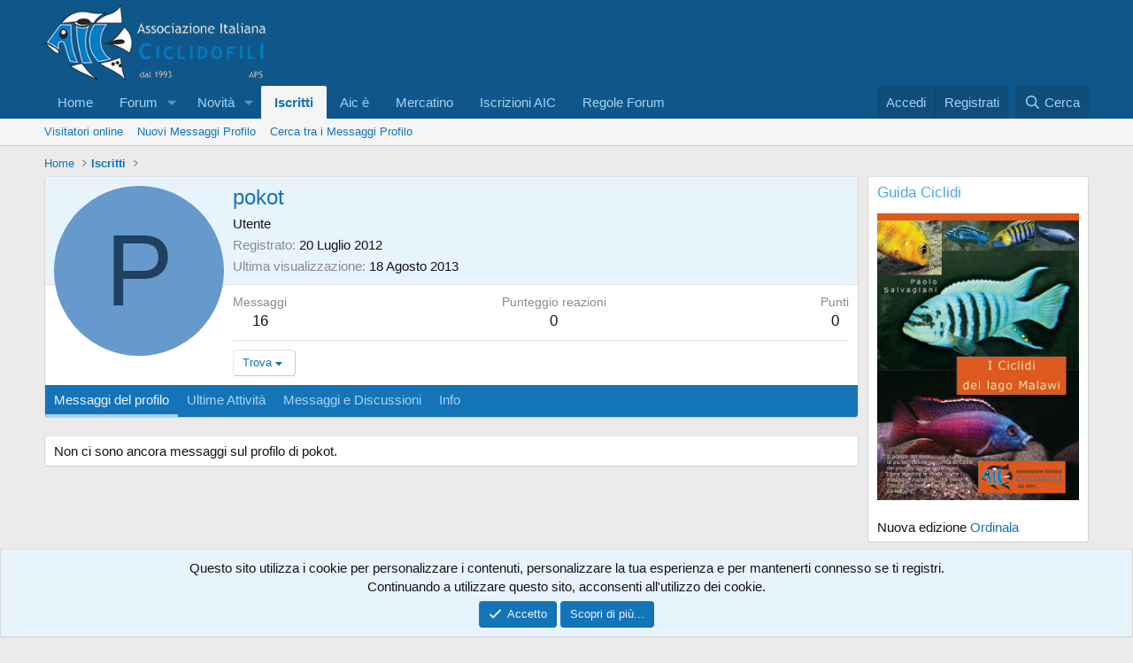

--- FILE ---
content_type: text/css; charset=utf-8
request_url: http://www.ciclidi.net/css.php?css=public%3Amember.less%2Cpublic%3Anotices.less%2Cpublic%3Aextra.less&s=1&l=3&d=1763982449&k=08c57e5ee6e906efe7f6e08698cfefbeb69f60f6
body_size: 2208
content:
@charset "UTF-8";

/********* public:member.less ********/
.memberHeader:before,.memberHeader:after{content:" ";display:table}.memberHeader:after{clear:both}.memberHeader-main{display:flex;flex-direction:column;justify-content:flex-end;background:#e8f4fc;border-bottom:1px solid #e0e0e0;border-radius:3px 3px 0 0}.memberHeader--withBanner .memberHeader-main{min-height:250px}.memberHeader-mainContent{position:relative}.memberHeader-avatar{position:absolute;padding:10px}.memberHeader-content{padding:10px;padding-left:212px}.memberHeader-actionTop{float:right}.memberHeader-name{margin:0;margin-top:-.15em;padding:0;font-weight:400;font-size:24px;color:#1474b8}.memberHeader--withBanner .memberHeader-name{color:white}.memberHeader-nameChangeIndicator{color:#8a8a8a;font-size:75%}.memberHeader-nameChangeIndicator:hover{color:#8a8a8a}.memberHeader--withBanner .memberHeader-nameChangeIndicator{color:#ccc}.memberHeader--withBanner .memberHeader-nameChangeIndicator:hover{color:#ccc}.memberHeader--withBanner .username{text-shadow:-1px -1px 0 #000,1px -1px 0 #000,-1px 1px 0 #000,1px 1px 0 #000}.memberHeader--withBanner .memberHeader-nameChangeIndicator .fa-history{text-shadow:-1px -1px 0 #000,1px -1px 0 #000,-1px 1px 0 #000,1px 1px 0 #000}.memberHeader--withBanner .memberHeader-blurbContainer{color:white;background:rgba(0,0,0,0.4);border-radius:4px;padding:6px;margin-top:6px;text-shadow:0 0 1px #000}.memberHeader--withBanner .memberHeader-blurbContainer .memberHeader-blurb:first-child{margin-top:0}.memberHeader--withBanner .memberHeader-blurbContainer .memberHeader-blurb .pairs dt,.memberHeader--withBanner .memberHeader-blurbContainer .memberHeader-blurb a{color:#ccc}.memberHeader-banners,.memberHeader-blurb{margin-top:3px}.memberHeader-separator{margin:10px 0;border:none;border-top:1px solid #e0e0e0}.memberHeader-stats{font-size:17px}.memberHeader-stats .pairs.pairs--row{min-width:100px}@media (max-width:650px){.memberHeader-avatar .avatar{width:96px;height:96px;font-size:58px}.memberHeader-content{padding-left:116px}}@media (max-width:480px){.memberHeader-avatar{display:block;position:static;float:none;padding-bottom:0;text-align:center}.memberHeader-avatar .avatarWrapper-update{font-size:13px}.memberHeader-content{padding-left:10px}.memberHeader-main .memberHeader-content{display:flex;flex-direction:column;padding-top:0;min-height:0;text-align:center}.memberHeader-name{text-align:center;margin-top:0}.memberHeader-actionTop{float:none;order:2;margin-top:3px}.memberHeader-buttons{text-align:center}.memberHeader-banners,.memberHeader-blurb{text-align:inherit}}.block-tabHeader.block-tabHeader--memberTabs{border-bottom:none}.memberOverviewBlocks{list-style:none;margin:0;padding:0;display:flex;flex-wrap:wrap;align-items:stretch}.memberOverviewBlocks>li{width:33.3%;max-width:100%;padding:6px 10px}@media (max-width:1150px){.memberOverviewBlocks>li{width:50%}}@media (max-width:580px){.memberOverviewBlocks>li{width:100%}}.memberOverviewBlock{display:flex;flex-direction:column}.memberOverviewBlock-list{list-style:none;margin:0;padding:0}.memberOverviewBlock-list>li{margin:6px 0}.memberOverviewBlock-seeMore{background:#f5f5f5;border:1px solid #e0e0e0;padding:3px;text-align:center;margin-top:auto}@media (min-width:651px){.memberHeader{min-height:212px}}

/********* public:notices.less ********/
.notices{list-style:none;margin:0;padding:0}.notices.notices--block .notice{margin-bottom:10px}.notices.notices--floating{margin:0 20px 0 auto;width:300px;max-width:100%;z-index:800}@media (max-width:340px){.notices.notices--floating{margin-right:10px}}.notices.notices--floating .notice{margin-bottom:20px}.notices.notices--scrolling{display:flex;align-items:stretch;overflow:hidden;border-width:1px;border-style:solid;border-top-color:#e0e0e0;border-right-color:#d6d6d6;border-bottom-color:#ccc;border-left-color:#d6d6d6;margin-bottom:10px}.notices.notices--scrolling.notices--isMulti{margin-bottom:30px}.notices.notices--scrolling .notice{width:100%;flex-grow:0;flex-shrink:0;border:none}.notice{position:relative;border-width:1px;border-style:solid;border-top-color:#e0e0e0;border-right-color:#d6d6d6;border-bottom-color:#ccc;border-left-color:#d6d6d6}.notice:before,.notice:after{content:" ";display:table}.notice:after{clear:both}.notice.notice--primary{color:#141414;background:#e8f4fc}.notice.notice--accent{color:#915808;background:#fef4e7}.notice.notice--accent a:not(.button--notice){color:#f2930d}.notice.notice--dark{color:#fefefe;border:none;background:#141414}.notice.notice--dark a:not(.button--notice){color:#b4b4b4}.notice.notice--light{color:#141414;background:#fefefe}.notice.notice--light a:not(.button--notice){color:#828282}.notice.notice--enablePush{display:none}@media (max-width:900px){.notice.notice--enablePush{padding:3px 3px 10px;font-size:13px}}@media (max-width:900px){.notice.notice--cookie .notice-content{padding:3px 3px 10px;font-size:12px}.notice.notice--cookie .notice-content .button--notice{font-size:12px;padding:3px 6px}.notice.notice--cookie .notice-content .button--notice .button-text{font-size:12px}}.notice.notice--cookieAdvanced .notice-content{padding:1em 0}.notice.notice--cookieAdvanced .notice-content .u-pageCentered{display:grid;grid-template-columns:1fr 250px;gap:10px;align-items:end}@media (max-width:650px){.notice.notice--cookieAdvanced .notice-content .u-pageCentered{display:block}}.notice.notice--cookieAdvanced .notice-content h2{margin:0}.notice.notice--cookieAdvanced .notice-content .button{width:100%;margin:.5em 0;font-weight:bold}.notice.notice--cookieAdvanced .notice-content form.is-active{display:contents;grid-column:span 2}.notice.notice--cookieAdvanced .notice-content form.is-active .formRow.formRow--fullWidth>dd{padding-left:0;padding-right:0}.notice.notice--cookieAdvanced .notice-content form:not(.is-active){display:none}.notices--block .notice{font-size:15px;border-radius:4px}.notices--floating .notice{font-size:11px;border-radius:4px;box-shadow:1px 1px 3px rgba(0,0,0,0.25)}.notices--floating .notice.notice--primary{background-color:rgba(232,244,252,0.8)}.notices--floating .notice.notice--accent{background-color:rgba(254,244,231,0.8)}.notices--floating .notice.notice--dark{background-color:rgba(20,20,20,0.8)}.notices--floating .notice.notice--light{background-color:rgba(254,254,254,0.8)}.has-js .notices--floating .notice{display:none}.notice.notice--hasImage .notice-content{margin-left:68px;min-height:68px}@media (max-width:900px){.notice.notice--hidewide:not(.is-vis-processed){display:none;visibility:hidden}}@media (max-width:650px){.notice.notice--hidemedium:not(.is-vis-processed){display:none;visibility:hidden}}@media (max-width:480px){.notice.notice--hidenarrow:not(.is-vis-processed){display:none;visibility:hidden}}.notice-image{float:left;padding:10px 0 10px 10px}.notice-image img{max-width:48px;max-height:48px}.notice-content{padding:10px}.notice-content a.notice-dismiss{float:right;color:inherit;font-size:16px;line-height:1;height:1em;box-sizing:content-box;padding:0 0 5px 5px;opacity:.5;-webkit-transition: opacity .25s ease;transition: opacity .25s ease;cursor:pointer}.notice-content a.notice-dismiss:before{display:inline-block;content:"";height:1em;vertical-align:-0.125em;background-color:currentColor;width:.75em;mask:url('/styles/fa/regular/times.svg?v=5.15.3') no-repeat center;-webkit-mask:url('/styles/fa/regular/times.svg?v=5.15.3') no-repeat center}.notice-content a.notice-dismiss:hover{text-decoration:none;opacity:1}.notices--floating .notice-content a.notice-dismiss{font-size:14px}

/********* public:extra.less ********/
